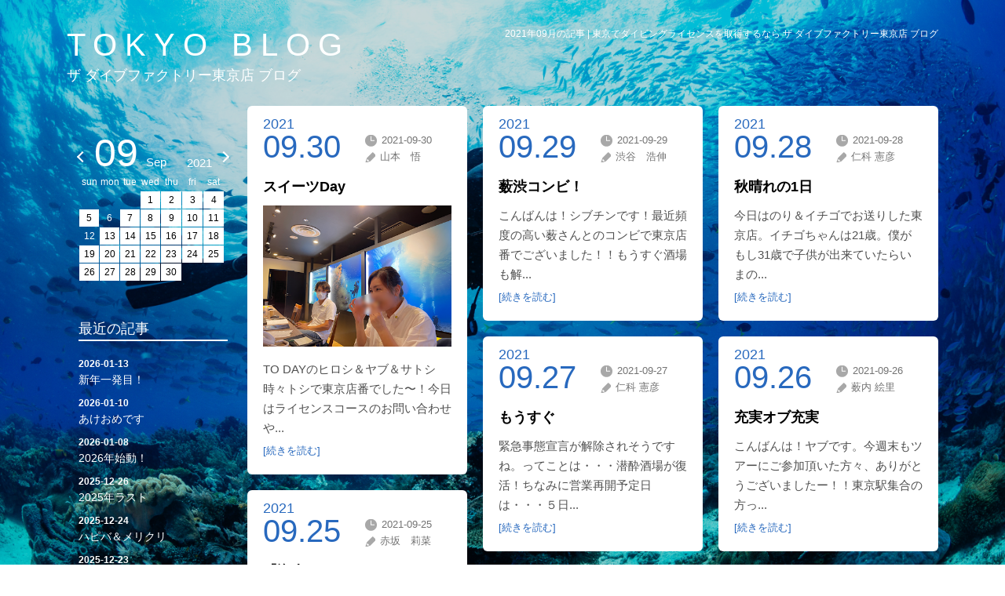

--- FILE ---
content_type: text/html
request_url: https://blog.thedivefactory.jp/2021-09.html
body_size: 36089
content:
<!DOCTYPE html>
<html xmlns="http://www.w3.org/1999/xhtml" lang="ja" xml:lang="ja">
<head>
<meta http-equiv="Content-Type" content="text/html; charset=UTF-8">
<meta name="keywords" content="2021年09月の記事,スクーバダイビング,ダイビング,ダイビングショップ,ダイビングライセンス">
<meta name="description" content="2021年09月の記事。東京でダイビングライセンス取得するなら、ザ ダイブファクトリー 東京店にお任せください。ザ ダイブファクトリー東京店は、カフェバーも併設した新しいスタイルのダイビングショップです。">
<title>2021年09月の記事 | 東京でダイビングライセンスを取得するなら ザ ダイブファクトリー東京店 ブログ</title>

<meta http-equiv="Pragma" content="no-cache" />
<link rel="shortcut icon" href="https://www.tdivefct.co.jp/img/favicon.ico" type="image/vnd.microsoft.icon">
<meta http-equiv="Cache-Control" content="no-cache" />
<meta http-equiv="Expires" content="0" />
<meta name="viewport" content="width=device-width, initial-scale=1" />
<link href="/css/common.css" rel="stylesheet" type="text/css">
<link href="/css/style_blog.css?date=20210319" rel="stylesheet" type="text/css" />
<link href="/css/sp_blog.css" rel="stylesheet" type="text/css" />
<script type="text/javascript" src="//ajax.googleapis.com/ajax/libs/jquery/1.7.1/jquery.min.js"></script>
<script type="text/javascript" src="/js/jquery.matchHeight-min.js"></script>
<script type="text/javascript" src="/js/script.js"></script>
<meta property="og:image" content="https://www.tdivefct.co.jp/img/f_logo.png" />
<meta property="og:type" content="website" />
<meta property="og:site_name" content="ザ ダイブファクトリー東京店" />

<script type="text/javascript" src="/js/blog.js?date=0603"></script>
</head>
<body id="blog_index_page">
<header>
<div class="header_inner_block clearfix">
<div class="title">
<div class="top"><a href="/">TOKYO BLOG</a></div>
<div class="bottom"><h2><a href="/">ザ ダイブファクトリー東京店 ブログ</a></h2></div>
</div>
<div class="right">
<div class="h1"><h1>2021年09月の記事 | 東京でダイビングライセンスを取得するなら ザ ダイブファクトリー東京店 ブログ</h1></div>
<div class="logo"><a href="/"><img src="/img/blog_log.svg" alt="2021年09月の記事 | 東京でダイビングライセンスを取得するなら ザ ダイブファクトリー東京店 ブログ"></a></div>
</div>
</div>
</header>

<div id="body">
  <div id="body_inner" class="clearfix">
    
    <div class="main_box">
      
      <div class="blog_main_list">
      <ul class="clearfix">
                                                                                                                                                                                                                                                                                                                
                        
        <li>
          <div class="top_area clearfix">
              <div class="date">
                  <span class="year">2021</span>
                  <span class="day">09.30</span>
              </div>
              <div class="right">
                  <dl>
                      <dt></dt>
                      <dd><span><img src="/img/blog_icon.gif" alt="">2021-09-30</span></dd>
                      <dd style="display:block"><span><img src="/img/blog_icon2.gif" alt="">山本　悟</span></dd>
                  </dl>
              </div>
          </div>
                    <div class="content">
              <div class="title"><h3><a href="/2021-09-30.html">スイーツDay</a></h3></div>
                            <div class="img"><a href="/2021-09-30.html"><img src="/img/infomation/c29c47d07e8a8a-86f03eb1fde686221-2633002067-b1fde686221.png" alt="スイーツDay" /></a></div>
                            <div class="txt"><p>TO DAYのヒロシ＆ヤブ＆サトシ時々トシで東京店番でした〜！今日はライセンスコースのお問い合わせや...</p></div>
              <div class="btn"><a href="/2021-09-30.html">[続きを読む]</a></div>
          </div>
                </li>
                                                                                                                                                                                                                                                                                                              
                        
        <li>
          <div class="top_area clearfix">
              <div class="date">
                  <span class="year">2021</span>
                  <span class="day">09.29</span>
              </div>
              <div class="right">
                  <dl>
                      <dt></dt>
                      <dd><span><img src="/img/blog_icon.gif" alt="">2021-09-29</span></dd>
                      <dd style="display:block"><span><img src="/img/blog_icon2.gif" alt="">渋谷　浩伸</span></dd>
                  </dl>
              </div>
          </div>
                    <div class="content">
              <div class="title"><h3><a href="/2021-09-29.html">薮渋コンビ！</a></h3></div>
                            <div class="txt"><p>こんばんは！シブチンです！最近頻度の高い薮さんとのコンビで東京店番でございました！！もうすぐ酒場も解...</p></div>
              <div class="btn"><a href="/2021-09-29.html">[続きを読む]</a></div>
          </div>
                </li>
                                                                                                                                                                                                                                                                                                              
                        
        <li>
          <div class="top_area clearfix">
              <div class="date">
                  <span class="year">2021</span>
                  <span class="day">09.28</span>
              </div>
              <div class="right">
                  <dl>
                      <dt></dt>
                      <dd><span><img src="/img/blog_icon.gif" alt="">2021-09-28</span></dd>
                      <dd style="display:block"><span><img src="/img/blog_icon2.gif" alt="">仁科 憲彦</span></dd>
                  </dl>
              </div>
          </div>
                    <div class="content">
              <div class="title"><h3><a href="/2021-09-28.html">秋晴れの1日</a></h3></div>
                            <div class="txt"><p>今日はのり＆イチゴでお送りした東京店。イチゴちゃんは21歳。僕がもし31歳で子供が出来ていたらいまの...</p></div>
              <div class="btn"><a href="/2021-09-28.html">[続きを読む]</a></div>
          </div>
                </li>
                                                                                                                                                                                                                                                                                                              
                        
        <li>
          <div class="top_area clearfix">
              <div class="date">
                  <span class="year">2021</span>
                  <span class="day">09.27</span>
              </div>
              <div class="right">
                  <dl>
                      <dt></dt>
                      <dd><span><img src="/img/blog_icon.gif" alt="">2021-09-27</span></dd>
                      <dd style="display:block"><span><img src="/img/blog_icon2.gif" alt="">仁科 憲彦</span></dd>
                  </dl>
              </div>
          </div>
                    <div class="content">
              <div class="title"><h3><a href="/2021-09-27.html">もうすぐ</a></h3></div>
                            <div class="txt"><p>緊急事態宣言が解除されそうですね。ってことは・・・潜酔酒場が復活！ちなみに営業再開予定日は・・・５日...</p></div>
              <div class="btn"><a href="/2021-09-27.html">[続きを読む]</a></div>
          </div>
                </li>
                                                                                                                                                                                                                                                                                                              
                        
        <li>
          <div class="top_area clearfix">
              <div class="date">
                  <span class="year">2021</span>
                  <span class="day">09.26</span>
              </div>
              <div class="right">
                  <dl>
                      <dt></dt>
                      <dd><span><img src="/img/blog_icon.gif" alt="">2021-09-26</span></dd>
                      <dd style="display:block"><span><img src="/img/blog_icon2.gif" alt="">薮内 絵里</span></dd>
                  </dl>
              </div>
          </div>
                    <div class="content">
              <div class="title"><h3><a href="/2021-09-26.html">充実オブ充実</a></h3></div>
                            <div class="txt"><p>こんばんは！ヤブです。今週末もツアーにご参加頂いた方々、ありがとうございましたー！！東京駅集合の方っ...</p></div>
              <div class="btn"><a href="/2021-09-26.html">[続きを読む]</a></div>
          </div>
                </li>
                                                                                                                                                                                                                                                                                                              
                        
        <li>
          <div class="top_area clearfix">
              <div class="date">
                  <span class="year">2021</span>
                  <span class="day">09.25</span>
              </div>
              <div class="right">
                  <dl>
                      <dt></dt>
                      <dd><span><img src="/img/blog_icon.gif" alt="">2021-09-25</span></dd>
                      <dd style="display:block"><span><img src="/img/blog_icon2.gif" alt="">赤坂　莉菜</span></dd>
                  </dl>
              </div>
          </div>
                    <div class="content">
              <div class="title"><h3><a href="/2021-09-25.html">『海人』</a></h3></div>
                            <div class="img"><a href="/2021-09-25.html"><img src="/img/infomation/5de70a6f1dabaf-32d1a73f0e4b07acf-2632567286-3f0e4b07acf.jpg" alt="『海人』" /></a></div>
                            <div class="txt"><p>皆様お晩です！！　今日のブログはリナが担当です！☆早速今日の東京店はと言いますと、、！ステップアップ...</p></div>
              <div class="btn"><a href="/2021-09-25.html">[続きを読む]</a></div>
          </div>
                </li>
                                                                                                                                                                                                                                                                                                              
                        
        <li>
          <div class="top_area clearfix">
              <div class="date">
                  <span class="year">2021</span>
                  <span class="day">09.24</span>
              </div>
              <div class="right">
                  <dl>
                      <dt></dt>
                      <dd><span><img src="/img/blog_icon.gif" alt="">2021-09-24</span></dd>
                      <dd style="display:block"><span><img src="/img/blog_icon2.gif" alt="">立木　勇翔</span></dd>
                  </dl>
              </div>
          </div>
                    <div class="content">
              <div class="title"><h3><a href="/2021-09-24.html">お久しぶりの東京店番</a></h3></div>
                            <div class="img"><a href="/2021-09-24.html"><img src="/img/infomation/50e4d26c7e10e2-f95c200c92cefd83d-2632487059-0c92cefd83d.jpeg" alt="お久しぶりの東京店番" /></a></div>
                            <div class="txt"><p>こんばんは！ユウトです！本日の東京店番はヤブさんと僕がお店番をしていました！久しぶりの東京店への出勤...</p></div>
              <div class="btn"><a href="/2021-09-24.html">[続きを読む]</a></div>
          </div>
                </li>
                                                                                                                                                                                                                                                                                                              
                        
        <li>
          <div class="top_area clearfix">
              <div class="date">
                  <span class="year">2021</span>
                  <span class="day">09.23</span>
              </div>
              <div class="right">
                  <dl>
                      <dt></dt>
                      <dd><span><img src="/img/blog_icon.gif" alt="">2021-09-23</span></dd>
                      <dd style="display:block"><span><img src="/img/blog_icon2.gif" alt="">薮内 絵里</span></dd>
                  </dl>
              </div>
          </div>
                    <div class="content">
              <div class="title"><h3><a href="/2021-09-23.html">月を見る会</a></h3></div>
                            <div class="txt"><p>こんばんは！ヤブです。先日の中秋の名月の満月を見ましたか？！めちゃくちゃキレイー♪明るいー♪♪でした...</p></div>
              <div class="btn"><a href="/2021-09-23.html">[続きを読む]</a></div>
          </div>
                </li>
                                                                                                                                                                                                                                                                                                              
                        
        <li>
          <div class="top_area clearfix">
              <div class="date">
                  <span class="year">2021</span>
                  <span class="day">09.22</span>
              </div>
              <div class="right">
                  <dl>
                      <dt></dt>
                      <dd><span><img src="/img/blog_icon.gif" alt="">2021-09-22</span></dd>
                      <dd style="display:block"><span><img src="/img/blog_icon2.gif" alt="">林　ふみ</span></dd>
                  </dl>
              </div>
          </div>
                    <div class="content">
              <div class="title"><h3><a href="/2021-09-22.html">ご縁に感謝♪</a></h3></div>
                            <div class="txt"><p>みなさま、こんばんは！インストラクターのフミです(*'▽')最近急に秋らしくなって、いつの間にか、キ...</p></div>
              <div class="btn"><a href="/2021-09-22.html">[続きを読む]</a></div>
          </div>
                </li>
                    </ul>
      </div>
      <div class='section'>
	    <div class="pager">
        <ul class="clearfix">
            
                                                    
                                                    
                                                            <li class="on"><a href="/2021-09.html">1</a></li>
                                                                            
                                                    
                                                            <li><a href="/2021-09_2.html">2</a></li>
                                                                            
                                                    
                                                            <li><a href="/2021-09_3.html">3</a></li>
                                                                            
                                                    
                                                            <li><a href="/2021-09_4.html">4</a></li>
                                                                                                        <li class="arrow next"><a href="/2021-09_2.html">次へ</a></li>
                    </ul>
    </div>
    </div>

    </div>
    


<div id="blog_side">
  
  <div class="blog_side_box blog_cal">
  	    <div class="cal_area clearfix">
      <div class="calendarWrap"><div class="top"><div class="ym"><div class="day">09</div><div class="month">Sep</div><div class="year">2021</div></div><div class="arrow"><div class="prev"><a href="2021-08.html"></a></div><div class="next"><a href="2021-10.html"></a></div></div></div><div class="calendar"><table>

        <thead>
            <tr class="en">
                <th class="sun">sun</th>
                <th>mon</th>
                <th>tue</th>
                <th>wed</th>
                <th>thu</th>
                <th>fri</th>
                <th class="sat">sat</th>
            </tr>
            <tr class="jp">
                <th class="sun">日</th>
                <th>月</th>
                <th>火</th>
                <th>水</th>
                <th>木</th>
                <th>金</th>
                <th class="sat">土</th>
            </tr>
        </thead>
        
<tbody>
     <tr>
     <td class="sun " data-date="none"></td>
     <td  data-date="none"></td>
     <td  data-date="none"></td>
     <td  data-date="2021-09-01"><a href="/2021-09-01.html"><span class="day">1</span></a></td>
     <td  data-date="2021-09-02"><a href="/2021-09-02.html"><span class="day">2</span></a></td>
     <td  data-date="2021-09-03"><a href="/2021-09-03.html"><span class="day">3</span></a></td>
     <td class="sat " data-date="2021-09-04"><a href="/2021-09-04.html"><span class="day">4</span></a></td>
 </tr>
 <tr>
     <td class="sun " data-date="2021-09-05"><a href="/2021-09-05.html"><span class="day">5</span></a></td>
     <td  data-date="2021-09-06"><span class="day">6</span></td>
     <td  data-date="2021-09-07"><a href="/2021-09-07.html"><span class="day">7</span></a></td>
     <td  data-date="2021-09-08"><a href="/2021-09-08.html"><span class="day">8</span></a></td>
     <td  data-date="2021-09-09"><a href="/2021-09-09.html"><span class="day">9</span></a></td>
     <td  data-date="2021-09-10"><a href="/2021-09-10.html"><span class="day">10</span></a></td>
     <td class="sat " data-date="2021-09-11"><a href="/2021-09-11.html"><span class="day">11</span></a></td>
 </tr>
 <tr>
     <td class="sun " data-date="2021-09-12"><span class="day">12</span></td>
     <td  data-date="2021-09-13"><a href="/2021-09-13.html"><span class="day">13</span></a></td>
     <td  data-date="2021-09-14"><a href="/2021-09-14.html"><span class="day">14</span></a></td>
     <td  data-date="2021-09-15"><a href="/2021-09-15.html"><span class="day">15</span></a></td>
     <td  data-date="2021-09-16"><a href="/2021-09-16.html"><span class="day">16</span></a></td>
     <td  data-date="2021-09-17"><a href="/2021-09-17.html"><span class="day">17</span></a></td>
     <td class="sat " data-date="2021-09-18"><a href="/2021-09-18.html"><span class="day">18</span></a></td>
 </tr>
 <tr>
     <td class="sun " data-date="2021-09-19"><a href="/2021-09-19.html"><span class="day">19</span></a></td>
     <td  data-date="2021-09-20"><a href="/2021-09-20.html"><span class="day">20</span></a></td>
     <td  data-date="2021-09-21"><a href="/2021-09-21.html"><span class="day">21</span></a></td>
     <td  data-date="2021-09-22"><a href="/2021-09-22.html"><span class="day">22</span></a></td>
     <td  data-date="2021-09-23"><a href="/2021-09-23.html"><span class="day">23</span></a></td>
     <td  data-date="2021-09-24"><a href="/2021-09-24.html"><span class="day">24</span></a></td>
     <td class="sat " data-date="2021-09-25"><a href="/2021-09-25.html"><span class="day">25</span></a></td>
 </tr>
 <tr>
     <td class="sun " data-date="2021-09-26"><a href="/2021-09-26.html"><span class="day">26</span></a></td>
     <td  data-date="2021-09-27"><a href="/2021-09-27.html"><span class="day">27</span></a></td>
     <td  data-date="2021-09-28"><a href="/2021-09-28.html"><span class="day">28</span></a></td>
     <td  data-date="2021-09-29"><a href="/2021-09-29.html"><span class="day">29</span></a></td>
     <td  data-date="2021-09-30"><a href="/2021-09-30.html"><span class="day">30</span></a></td>
     <td  data-date="none"></td>
     <td  data-date="none"></td>
     <td  data-date="none"></td>
     <td  data-date="none"></td>
     <td  data-date="none"></td>
     <td class="sat " data-date="none"></td>
 </tr>
</tbody>
</table>
</div></div> 
</div>

  </div>
  
  
  <div class="blog_side_box blog_nav_latest">
    <div class="blog_side_box_ttl">最近の記事</div>
<ul class="list clearfix">
                                                                                                                        
                <li><a href="/2026-01-13.html"><span class="date">2026-01-13</span>新年一発目！</a></li>
                
        
                                                                                                                        
                <li><a href="/2026-01-10.html"><span class="date">2026-01-10</span>あけおめです</a></li>
                
        
                                                                                                                        
                <li><a href="/2026-01-08.html"><span class="date">2026-01-08</span>2026年始動！</a></li>
                
        
                                                                                                                        
                <li><a href="/2025-12-26.html"><span class="date">2025-12-26</span>2025年ラスト</a></li>
                
        
                                                                                                                        
                <li><a href="/2025-12-24.html"><span class="date">2025-12-24</span>ハピバ＆メリクリ</a></li>
                
        
                                                                                                                        
                <li><a href="/2025-12-23.html"><span class="date">2025-12-23</span>全部まとめて</a></li>
                
        
                                                                                                                        
                <li><a href="/2025-12-20.html"><span class="date">2025-12-20</span>ラスト当番！ではないけど</a></li>
                
        
                                                                                                                        
                <li><a href="/2025-12-19.html"><span class="date">2025-12-19</span>2025年もあっという間に</a></li>
                
        
                                                                                                                        
                <li><a href="/2025-12-18.html"><span class="date">2025-12-18</span>今年ラストの東京店番</a></li>
                
        
        </ul> 
  </div>
  <div class="blog_side_box blog_nav_latest">
    <div class="blog_side_box_ttl">カテゴリー</div>
<ul class="list clearfix">
                    <li><a href="/sakaba.html">潜酔酒場からのお知らせ</a></li>
                                                <li><a href="/news.html">最新情報</a></li>
                                <li><a href="/tdf.html">TDFからのお知らせ</a></li>
                                <li><a href="/tokyo.html">東京お店番日記</a></li>
                </ul> 
  </div>
  
  
  <div class="blog_side_box blog_nav_archive">
    <div class="blog_side_box_ttl">過去アーカイブ</div>
<ul class="list clearfix">
            <li class="" data-dom="side_click">
            <span class="year">2026年<span class="btn"></span></span>
            <ul data-dom="side_open">
                                                        <li><a href="/2026-01.html">1月(3)</a></li>
                            </ul>
        </li>
            <li class="" data-dom="side_click">
            <span class="year">2025年<span class="btn"></span></span>
            <ul data-dom="side_open">
                                                        <li><a href="/2025-12.html">12月(15)</a></li>
                                                        <li><a href="/2025-11.html">11月(11)</a></li>
                                                        <li><a href="/2025-10.html">10月(14)</a></li>
                                                        <li><a href="/2025-09.html">9月(10)</a></li>
                                                        <li><a href="/2025-08.html">8月(11)</a></li>
                                                        <li><a href="/2025-07.html">7月(14)</a></li>
                                                        <li><a href="/2025-06.html">6月(11)</a></li>
                                                        <li><a href="/2025-05.html">5月(15)</a></li>
                                                        <li><a href="/2025-04.html">4月(17)</a></li>
                                                        <li><a href="/2025-03.html">3月(18)</a></li>
                                                        <li><a href="/2025-02.html">2月(22)</a></li>
                                                        <li><a href="/2025-01.html">1月(8)</a></li>
                            </ul>
        </li>
            <li class="" data-dom="side_click">
            <span class="year">2024年<span class="btn"></span></span>
            <ul data-dom="side_open">
                                                        <li><a href="/2024-12.html">12月(14)</a></li>
                                                        <li><a href="/2024-11.html">11月(9)</a></li>
                                                        <li><a href="/2024-10.html">10月(12)</a></li>
                                                        <li><a href="/2024-09.html">9月(14)</a></li>
                                                        <li><a href="/2024-08.html">8月(20)</a></li>
                                                        <li><a href="/2024-07.html">7月(22)</a></li>
                                                        <li><a href="/2024-06.html">6月(18)</a></li>
                                                        <li><a href="/2024-05.html">5月(18)</a></li>
                                                        <li><a href="/2024-04.html">4月(23)</a></li>
                                                        <li><a href="/2024-03.html">3月(20)</a></li>
                                                        <li><a href="/2024-02.html">2月(22)</a></li>
                                                        <li><a href="/2024-01.html">1月(15)</a></li>
                            </ul>
        </li>
            <li class="" data-dom="side_click">
            <span class="year">2023年<span class="btn"></span></span>
            <ul data-dom="side_open">
                                                        <li><a href="/2023-12.html">12月(20)</a></li>
                                                        <li><a href="/2023-11.html">11月(24)</a></li>
                                                        <li><a href="/2023-10.html">10月(27)</a></li>
                                                        <li><a href="/2023-09.html">9月(27)</a></li>
                                                        <li><a href="/2023-08.html">8月(28)</a></li>
                                                        <li><a href="/2023-07.html">7月(27)</a></li>
                                                        <li><a href="/2023-06.html">6月(29)</a></li>
                                                        <li><a href="/2023-05.html">5月(29)</a></li>
                                                        <li><a href="/2023-04.html">4月(29)</a></li>
                                                        <li><a href="/2023-03.html">3月(29)</a></li>
                                                        <li><a href="/2023-02.html">2月(27)</a></li>
                                                        <li><a href="/2023-01.html">1月(21)</a></li>
                            </ul>
        </li>
            <li class="" data-dom="side_click">
            <span class="year">2022年<span class="btn"></span></span>
            <ul data-dom="side_open">
                                                        <li><a href="/2022-12.html">12月(23)</a></li>
                                                        <li><a href="/2022-11.html">11月(25)</a></li>
                                                        <li><a href="/2022-10.html">10月(30)</a></li>
                                                        <li><a href="/2022-09.html">9月(26)</a></li>
                                                        <li><a href="/2022-08.html">8月(26)</a></li>
                                                        <li><a href="/2022-07.html">7月(25)</a></li>
                                                        <li><a href="/2022-06.html">6月(29)</a></li>
                                                        <li><a href="/2022-05.html">5月(30)</a></li>
                                                        <li><a href="/2022-04.html">4月(25)</a></li>
                                                        <li><a href="/2022-03.html">3月(23)</a></li>
                                                        <li><a href="/2022-02.html">2月(2)</a></li>
                                                        <li><a href="/2022-01.html">1月(19)</a></li>
                            </ul>
        </li>
            <li class="" data-dom="side_click">
            <span class="year">2021年<span class="btn"></span></span>
            <ul data-dom="side_open">
                                                        <li><a href="/2021-12.html">12月(23)</a></li>
                                                        <li><a href="/2021-11.html">11月(27)</a></li>
                                                        <li><a href="/2021-10.html">10月(30)</a></li>
                                                        <li><a href="/2021-09.html">9月(28)</a></li>
                                                        <li><a href="/2021-08.html">8月(30)</a></li>
                                                        <li><a href="/2021-07.html">7月(29)</a></li>
                                                        <li><a href="/2021-06.html">6月(28)</a></li>
                                                        <li><a href="/2021-05.html">5月(29)</a></li>
                                                        <li><a href="/2021-04.html">4月(29)</a></li>
                                                        <li><a href="/2021-03.html">3月(29)</a></li>
                                                        <li><a href="/2021-02.html">2月(13)</a></li>
                            </ul>
        </li>
    </ul> 
  </div>
	<div class="blog_side_box blonk_link">
    <div class="list">
<div class="title"><a href="https://www.tdivefct.co.jp" target="_blank">THE DIVE FACTORY</a></div>
    <ul class="clearfix">
        <li>
            <a href="https://www.tdivefct.co.jp/let_card.html" target="_blank">
                <div class="img"><img src="https://www.tdivefct.co.jp/img/card_bnr.jpg" alt="ダイビングライセンス 東京都内で取得！"></div>
                <div class="txt">ダイビングライセンス<br>東京都内で取得！</div>
            </a>
        </li>
        <li>
            <a href="https://www.tdivefct.co.jp/" target="_blank">
                <div class="img"><img src="https://www.tdivefct.co.jp/img/dive_bnr.jpg" alt="ダイビングスクール 東京都内で体験！ "></div>
                <div class="txt">ダイビングスクール<br>東京都内で体験！ </div>
            </a>
        </li>
        <li>
            <a href="https://recruit.tdivefct.co.jp/" target="_blank">
                <div class="img"><img src="https://www.tdivefct.co.jp/img/recruit_linkkit_bnr.jpg" alt="東京 ダイビングスクール 採用サイト"></div>
                <div class="txt">東京 ダイビングスクール 採用サイト</div>
            </a>
        </li>
        <li>
        <a href="https://www.thedivefactory.jp/" target="_blank">
            <div class="img"><img src="https://www.tdivefct.co.jp/img/tokyo_kit.jpg" alt="ダイビングスクール 東京店"></div>
            <div class="txt">ダイビングスクール 東京店</div>
        </a>
    </li>
    </ul>
</div>
<div class="list">
    <div class="title"><a href="https://www.superfishdiving.com" target="_blank">SUPER FISH DIVING</a></div>
        <ul class="clearfix">
            <li>
                <a href="https://www.superfishdiving.com/okinawa/" target="_blank">
                    <div class="img"><img src="https://www.tdivefct.co.jp/img/sfd_okinawa.jpg" alt="沖縄のダイビングショップ SFD 沖縄"></div>
                    <div class="txt">沖縄のダイビングショップ<br>SFD 沖縄</div>
                </a>
            </li>
            <!--
            <li>
                <a href="https://www.superfishdiving.com/saipan/" target="_blank">
                    <div class="img"><img src="https://www.tdivefct.co.jp/img/sfd_saipan.jpg" alt="サイパンのダイビングショップ SFD サイパン"></div>
                    <div class="txt">サイパンのダイビングショップ<br>SFD サイパン</div>
                </a>
            </li>
            -->
        </ul>
</div> 
  </div>
</div>
	  

  </div>
</div>

<!--
    <div class="switch">
        <script type="text/javascript" src="/js/cookie.js"></script>
        <script type="text/javascript" src="/js/switch_dummy.js"></script>
    </div>
-->

<!--blog_footer-->
<div id="blog_footer">
  <div class="blog_footer_inner clearfix">
    <p>Copyright (c) MOMA INTERNATIONAL All Rights Reserved.</p>
  </div>
</div>
<!--blog_footer-->

<!-- Global site tag (gtag.js) - Google Analytics -->
<script async src="https://www.googletagmanager.com/gtag/js?id=G-P842CEY1JH"></script>
<script>
  window.dataLayer = window.dataLayer || [];
  function gtag(){dataLayer.push(arguments);}
  gtag('js', new Date());

  gtag('config', 'G-P842CEY1JH');
</script>

<!-- Global site tag (gtag.js) - Google Analytics -->
<script async src="https://www.googletagmanager.com/gtag/js?id=UA-33768522-70"></script>
<script>
  window.dataLayer = window.dataLayer || [];
  function gtag(){dataLayer.push(arguments);}
  gtag('js', new Date());

  gtag('config', 'UA-33768522-70');
</script>
<!-- Google tag (gtag.js) -->
<script async src="https://www.googletagmanager.com/gtag/js?id=G-D9HNY9V0G1"></script>
<script>
  window.dataLayer = window.dataLayer || [];
  function gtag(){dataLayer.push(arguments);}
  gtag('js', new Date());

  gtag('config', 'G-D9HNY9V0G1');
</script>
<script src="/js/masonry.pkgd.min.js" defer></script> 
</body>
</html>

--- FILE ---
content_type: text/css
request_url: https://blog.thedivefactory.jp/css/style_blog.css?date=20210319
body_size: 40801
content:
@charset "UTF-8";
header{}
header > .header_inner_block{width: 1110px;margin: 0 auto;padding: 37px 0;margin-bottom: 13px;}
header > .header_inner_block > .title{float: left;}
header > .header_inner_block > .title > .top{font-size: 40px;letter-spacing: 10px;color: #fff;margin-bottom: 10px;}
header > .header_inner_block > .title > .top a{color:#fff;text-decoration:none;}
header > .header_inner_block > .title > .bottom{}
header > .header_inner_block > .title > .bottom a{color:#fff;text-decoration:none;}
header > .header_inner_block > .title > .bottom > h2{font-size: 18px;color: #fff;font-weight: normal;}
header > .header_inner_block > .right{float: right;}
header > .header_inner_block > .right > .h1{margin-bottom: 17px;}
header > .header_inner_block > .right > .h1 > h1{font-size: 12px;font-weight: normal;color: #fff;}
header > .header_inner_block > .right > .logo{text-align: right;display: none;}
header > .header_inner_block > .right > .logo > img{}
.img{display:inline-block}
.img > img{
    max-width: 100%;
    height: auto;
}
figure{margin:0;}

/*お役立ち情報*/
.infomationWrap{
    display: flex;
}
.infomationWrap > .contents{
    width: 100%;
    margin-right: 0;
}
.infomationWrap > .contents > ul{}
.infomationWrap > .contents > ul > li{}
.infomationWrap > .contents > ul > li > .top_area{}
.infomationWrap > .contents > ul > li > .top_area > .date{}
.infomationWrap > .contents > ul > li > .top_area > .date > span.year{}
.infomationWrap > .contents > ul > li > .top_area > .date > span.day{}
.infomationWrap > .contents > ul > li > .top_area > .right{}
.infomationWrap > .contents > ul > li > .top_area > .right > dl{}
.infomationWrap > .contents > ul > li > .top_area > .right > dl > dd{}
.infomationWrap > .contents > ul > li > .top_area > .right > dl > dd > span{}
.infomationWrap > .contents > ul > li > .top_area > .right > dl > dd > span > img{}
.infomationWrap > .contents > ul > li > .content{}
.infomationWrap > .contents > ul > li > .content > .title{}
.infomationWrap > .contents > ul > li > .content > .title > h3{}
.infomationWrap > .contents > ul > li > .content > .title > h3 > a{}
.infomationWrap > .contents > ul > li > .content > .img{}
.infomationWrap > .contents > ul > li > .content > .img > a{}
.infomationWrap > .contents > ul > li > .content > .img > a > img{}
.infomationWrap > .contents > ul > li > .content > .txt{}
.infomationWrap > .contents > ul > li > .content > .txt > p{}
.infomationWrap > .contents > ul > li > .content > .btn{}
.infomationWrap > .contents > ul > li > .content > .btn > a{}
.infomationWrap > .side{
    width: 20%;
}
.infomationWrap > .side > .block{}
.infomationWrap > .side > .block:not(:last-child){
    margin-bottom: 30px;
}
.infomationWrap > .side > .block > .calendarWrap{}
.infomationWrap > .side > .block > .calendarWrap > .top{
    position: relative;
}
.infomationWrap > .side > .block > .calendarWrap > .top > .ym{
    font-size: 15px;
    display: flex;
    align-items: baseline;
    position: relative;
}
.infomationWrap > .side > .block > .calendarWrap > .top > .ym > .day{
    font-size: 50px;
    font-weight: normal;
    position: relative;
    top: 5px;
    left: 20px;
}
.infomationWrap > .side > .block > .calendarWrap > .top > .ym > .month{margin-left: 30px;}
.infomationWrap > .side > .block > .calendarWrap > .top > .ym > .year{
    margin-top: 34px;
    position: absolute;
    right: 20px;
    bottom: 13px;
}
.infomationWrap > .side > .block > .calendarWrap > .top > .arrow{
    position: absolute;
    position: absolute;
    top: 50%;
    width: 100%;
    box-sizing: border-box;
}
.infomationWrap > .side > .block > .calendarWrap > .top > .arrow .prev{}
.infomationWrap > .side > .block > .calendarWrap > .top > .arrow .next{}
.infomationWrap > .side > .block > .calendarWrap > .top > .arrow .prev a{
    width: 8px;
    height: 8px;
    border-top: 2px solid #000;
    border-right: 2px solid #000;
    position: absolute;
    top: 0;
    left: 0;
    transform: rotate(-135deg);
    -webkit-transform: rotate(-135deg);
    -ms-transform: rotate(-135deg);
    }
.infomationWrap > .side > .block > .calendarWrap > .top > .arrow .next a{
    width: 8px;
    height: 8px;
    border-top: 2px solid #000;
    border-right: 2px solid #000;
    position: absolute;
    top: 0;
    right: 0;
    transform: rotate(45deg);
    -webkit-transform: rotate(45deg);
    -ms-transform: rotate(45deg);
    }
.infomationWrap > .side > .block > .calendarWrap > .calendar{}
.infomationWrap > .side > .block > .calendarWrap > .calendar > table{
    width: 100%;
    border-collapse: inherit;
    border-spacing: 1px;
}
.infomationWrap > .side > .block > .calendarWrap > .calendar > table > thead{}
.infomationWrap > .side > .block > .calendarWrap > .calendar > table > thead > tr.en{}
.infomationWrap > .side > .block > .calendarWrap > .calendar > table > thead > tr.en > th.sun{}
.infomationWrap > .side > .block > .calendarWrap > .calendar > table > thead > tr.en > th{
    font-weight: normal;
}
.infomationWrap > .side > .block > .calendarWrap > .calendar > table > thead > tr.en > th.sat{}
.infomationWrap > .side > .block > .calendarWrap > .calendar > table > thead > tr.jp{
    display: none;
}
.infomationWrap > .side > .block > .calendarWrap > .calendar > table > thead > tr.jp > th.sun{}
.infomationWrap > .side > .block > .calendarWrap > .calendar > table > thead > tr.jp > th{}
.infomationWrap > .side > .block > .calendarWrap > .calendar > table > thead > tr.jp > th.sat{}
.infomationWrap > .side > .block > .calendarWrap > .calendar > table > tbody{}
.infomationWrap > .side > .block > .calendarWrap > .calendar > table > tbody > tr{}
.infomationWrap > .side > .block > .calendarWrap > .calendar > table > tbody > tr > td.sun{}
.infomationWrap > .side > .block > .calendarWrap > .calendar > table > tbody > tr > td{
    text-align: center;
}
.infomationWrap > .side > .block > .calendarWrap > .calendar > table > tbody > tr > td span.day{
    display: block;
    padding: 5px;
}
.infomationWrap > .side > .block > .calendarWrap > .calendar > table > tbody > tr > td a{
    display: block;
    background: #2869BE;
    color: #fff;
}
.infomationWrap > .side > .block > .calendarWrap > .calendar > table > tbody > tr > td.sat{}
.infomationWrap > .side > .block > .calendarWrap > .calendar > table > tbody > tr > td.sat .day{}
.infomationWrap > .side > .block > .calendarWrap > .calendar > table > tbody > tr > td.sun .day{}
.infomationWrap > .side > .block > .calendarWrap > .calendar > table > tbody > tr > td.sun a{
}
.infomationWrap > .side > .block > .calendarWrap > .calendar > table > tbody > tr > td.sun a .day{}
.infomationWrap > .side > .block > .title{
    font-size: 18px;
    color: #000;
    margin-bottom: 19px;
    border-bottom: 2px solid #000;
    padding-bottom: 5px;
}
.infomationWrap > .side > .block > .list{}
.infomationWrap > .side > .block > .list > li{
    position: relative;
    font-size: 14px;
}
.infomationWrap > .side > .block > .list > li:not(:last-child){
    margin-bottom: 8px;
}
.infomationWrap > .side > .block > .list > li > a{
    color: #505050;
    position: relative;
    padding-left: 13px;
    display: block;
}
.infomationWrap > .side > .block > .list > li > a:before{content:"";background: #2869BE;width: 7px;height: 7px;position: absolute;left: 0;top: 6px;border-radius: 15px;-webkit-border-radius: 15px;-ms-border-radius: 15px;}
.infomationWrap > .side > .block > .list > li > .year{
    display: block;
    position: relative;
}
.infomationWrap > .side > .block > .list > li > .year > .btn{
    position: absolute;
    width: 14px;
    height: 14px;
    right: 0;
    top: 0;
}
.infomationWrap > .side > .block > .list > li > .year > .btn:before,
.infomationWrap > .side > .block > .list > li > .year > .btn:after{content:"";position: absolute;content: "";width: 100%;height: 1px;background: #000;top: 0;}
.infomationWrap > .side > .block > .list > li > .year > .btn:before{transform: rotate(90deg);-ms-transform: rotate(90deg);-webkit-transform: rotate(90deg);transition: all 0.3s;-webkit-transition: all 0.3s;-ms-transition: all 0.3s;top: 6px;}
.infomationWrap > .side > .block > .list > li.on > .year > .btn:before{transform: rotate(0);
    -ms-transform: rotate(0);
    -webkit-transform: rotate(0);}
.infomationWrap > .side > .block > .list > li > .year > .btn:after{
    top: 50%;
    margin-top: -1px;
}
.infomationWrap > .side > .block > .list > li > ul{
    display: none;
}
.infomationWrap > .side > .block > .list > li > ul > li{
    font-size: 13px;
    color: #000;
}
.infomationWrap > .side > .block > .list > li > ul > li:not(:last-child){
    margin-bottom: 4px;
}
.infomationWrap > .side > .block > .list > li > ul > li > a{
    color: inherit;
    display: block;
    color: #505050;
}
.infomationWrap > .side > .block > .list{}
.infomationWrap > .side > .block > .list:not(:last-child){
    margin-bottom: 15px;
}
.infomationWrap > .side > .block > .list > .title{
    color: #000;
    text-align: center;
    margin-bottom: 5px;
}
.infomationWrap > .side > .block > .list > .title > a{
    color: inherit;
}
.infomationWrap > .side > .block > .list > ul{}
.infomationWrap > .side > .block > .list > ul > li{}
.infomationWrap > .side > .block > .list > ul > li:not(:last-child){
    margin-bottom: 15px;
}
.infomationWrap > .side > .block > .list > ul > li > a{
    display: block;
    text-align: center;
}
.infomationWrap > .side > .block > .list > ul > li > a > .img{
    margin-bottom: 5px;
}
.infomationWrap > .side > .block > .list > ul > li > a > .img > img{
    max-width: 180px;
}
.infomationWrap > .side > .block > .list > ul > li > a > .txt{
    font-size: 11px;
    color: #000;
}
.infomationWrap > .contents{margin-bottom: 29px;padding-top: 20px;}
.infomationWrap > .contents > .pager{
    margin-top: 20px;
}
.infomationWrap > .contents > .top{
    text-align: right;
    margin-bottom: 30px;
    font-size: 14px;
}
.infomationWrap > .contents > .top .date{
    display: inline-block;
    vertical-align: top;
    margin-right: 8px;
    border-right: 1px solid #505050;
    line-height: 1;
    padding-right: 10px;
}
.infomationWrap > .contents > .top .category{
    display: inline-block;
    vertical-align: top;
    margin-right: 8px;
    border-right: 1px solid #505050;
    line-height: 1;
    padding-right: 10px;
    }
.infomationWrap > .contents > .top .staff{
    display: inline-block;
    vertical-align: top;
    line-height: 1;
}
.infomationWrap > .contents > .title{
    font-size: 30px;line-height: 1.5;
    margin-bottom: 25px;
    font-weight: normal;
}
.infomationWrap > .contents > .text01:not(:last-child){
    margin-bottom: 30px;
}
.infomationWrap > .contents > .text01 p:not(:last-child){margin:0 0 1em;}
.infomationWrap > .contents > .text01{
    line-height: 2;
}
.infomationWrap > .contents > ul{font-size: 0;margin-bottom: -20px;}
.infomationWrap > .contents > ul > li{background: #f0f0f0;border-radius: 6px;-webkit-border-radius: 6px;-ms-border-radius: 6px;-moz-border-radius: 6px;display: inline-block;vertical-align: top;margin: 0 20px 20px 0;overflow: hidden; width: calc(100% / 3 - 20px);width: -webkit-calc(100% / 3 - 20px);width: -ms-calc(100% / 3 - 20px);}
.infomationWrap > .contents > ul > li:nth-child(3n){margin-right:0;}
.infomationWrap > .contents > ul > li > .top_area{padding: 14px 20px 0 20px;margin-bottom: 18px;}
.infomationWrap > .contents > ul > li > .top_area > .date{float: left;}
.infomationWrap > .contents > ul > li > .top_area > .date > span.year{color: #2869BE;font-size: 18px;display: block;}
.infomationWrap > .contents > ul > li > .top_area > .date > span.day{color: #2869BE;font-size: 40px;}
.infomationWrap > .contents > ul > li > .top_area > .right{color: #737373;font-size: 13px;float: right;width: 46%;padding: 23px 0 0 0;}
.infomationWrap > .contents > ul > li > .top_area > .right > dl{}
.infomationWrap > .contents > ul > li > .top_area > .right > dl > dd{margin-bottom: 6px;}
.infomationWrap > .contents > ul > li > .top_area > .right > dl > dd:last-child{margin-bottom:0;}
.infomationWrap > .contents > ul > li > .top_area > .right > dl > dd > span{display: block;}
.infomationWrap > .contents > ul > li > .top_area > .right > dl > dd > span > img{vertical-align: middle;margin-right: 6px;}
.infomationWrap > .contents > ul > li > .content{padding: 0 20px 24px 20px;}
.infomationWrap > .contents > ul > li > .content > .title{margin-bottom: 10px;}
.infomationWrap > .contents > ul > li > .content > .title > h3{}
.infomationWrap > .contents > ul > li > .content > .title > h3 > a{text-decoration: none;color: #000;font-size: 18px;line-height: 1.5;}
.infomationWrap > .contents > ul > li > .content > .img{margin-bottom: 16px;}
.infomationWrap > .contents > ul > li > .content > .img > a{}
.infomationWrap > .contents > ul > li > .content > .img > a > img{max-width: 100%;height: auto;}
.infomationWrap > .contents > ul > li > .content > .txt{color: #505050;font-size: 15px;line-height: 25px;}
.infomationWrap > .contents > ul > li > .content > .txt > p{}
.infomationWrap > .contents > ul > li > .content > .btn{margin-top: 10px;}
.infomationWrap > .contents > ul > li > .content > .btn > a{text-decoration: none;color: #2869BE;font-size: 13px;}
.infomationWrap > .contents > ul > li > .comment{background: #E6E6EB;font-size: 12px;padding: 13px 20px;}
.infomationWrap > .contents > ul > li > .comment > a{text-decoration: none;color: #505050;font-size: 14px;letter-spacing: 2px;}
.infomationWrap > .contents > .sec{}
.infomationWrap > .contents > .sec:not(:last-child){
    margin-bottom: 30px;
}
.infomationWrap > .contents > .sec > .title{
    font-size: 18px;
    border-bottom: 1px solid #000;
    padding-bottom: 5px;
    margin-bottom: 15px;
}
.infomationWrap > .contents > .sec > .text{
    font-size: 16px;
    line-height: 2;
}
.infomationWrap > .contents > .sec > .text:not(:last-child){
    margin-bottom: 15px;
}
.infomationWrap > .contents > .sec > .text p:not(:last-child){margin:0 0 1rem}
.infomationWrap > .contents > .sec > .text a{color: #2869BE;}
.infomationWrap > .contents > .sec > .text:last-child{margin-top: 15px;}
.infomationWrap > .contents > .sec > .con{
    margin: 0 auto;
}
.infomationWrap > .contents > .sec > .con > .box{}
.infomationWrap > .contents > .sec > .con > .box > .cap{
    padding: 10px 0;
    box-sizing: border-box;
    background: none;
    border-radius: 5px;
    -webkit-border-radius: 5px;
    -ms-border-radius: 5px;
}
.infomationWrap > .contents > .sec > .con > .box > .cap > .title{
    margin-bottom: 5px;
    font-weight: bold;
}
.infomationWrap > .contents > .sec > .con > .box > .cap > .text{
    line-height: 1.8;
}
.infomationWrap > .contents > .sec > .con > .box > .img{}
.infomationWrap > .contents > .sec > .con > .box > .img > a{
    display: block;
}
.infomationWrap > .contents > .sec > .con > .box > .img > a > img{
    max-width: 100%;
    height: auto;
}
.infomationWrap > .contents > .sec > .con > .box > .url{
    margin-bottom: 15px;
}
.infomationWrap > .contents > .sec > .con > .box > .url > span{
    color: #777;
    display: inline-block;
    vertical-align: top;
    margin-right: 5px;
}
.infomationWrap > .contents > .sec > .con > .box > .url > a{
    color: #000;
    text-decoration: underline;
    display: inline-block;
    vertical-align: top;
}
.infomationWrap > .contents > .sec > .con > .box > .url > a > i{
    display: inline-block;
    vertical-align: middle;
    margin-left: 5px;
}

.infomationWrap > .contents > .sec > .con > .url{
    font-size: 13px;
}
.infomationWrap > .contents > .sec > .con > .url > span{
    color: #777;
    display: inline-block;
    vertical-align: top;
    margin-right: 5px;
}
.infomationWrap > .contents > .sec > .con > .url > a{
    color: #000;
    text-decoration: underline;
    display: inline-block;
    vertical-align: top;
}
.infomationWrap > .contents > .sec > .con > .url > a > i{
    display: inline-block;
    vertical-align: middle;
    margin-left: 5px;
}

.infomationWrap > .contents > .sec > .con.img_top > .title{}
.infomationWrap > .contents > .sec > .con.img_top > .box{}
.infomationWrap > .contents > .sec > .con.img_top > .box > .cap{
    margin-bottom: 10px;
}
.infomationWrap > .contents > .sec > .con.img_top > .box > .img{
    margin-bottom: 10px;
}
.infomationWrap > .contents > .sec > .con.img_top > .box > .img > a{}
.infomationWrap > .contents > .sec > .con.img_top > .box > .img > a > img{}
.infomationWrap > .contents > .sec > .con.img_top > .url{}
.infomationWrap > .contents > .sec > .con.img_top > .url > span{}
.infomationWrap > .contents > .sec > .con.img_top > .url > a{}
.infomationWrap > .contents > .sec > .con.img_top > .url > a > i{}

.infomationWrap > .contents > .sec > .con.img_bottom > .title{
    font-weight: normal;
}
.infomationWrap > .contents > .sec > .con.img_bottom > .box{
}
.infomationWrap > .contents > .sec > .con.img_bottom > .box > .cap{
    margin-bottom: 10px;
}
.infomationWrap > .contents > .sec > .con.img_bottom > .box > .img{text-align:center;margin:10px;}
.infomationWrap > .contents > .sec > .con.img_bottom > .box > .img > a{}
.infomationWrap > .contents > .sec > .con.img_bottom > .box > .img > a > img{}
.infomationWrap > .contents > .sec > .con.img_bottom > .url{text-align:center;}
.infomationWrap > .contents > .sec > .con.img_bottom > .url > span{}
.infomationWrap > .contents > .sec > .con.img_bottom > .url > a{}
.infomationWrap > .contents > .sec > .con.img_bottom > .url > a > i{}

.infomationWrap > .contents > .sec > .con.img_left > .title{}
.infomationWrap > .contents > .sec > .con.img_left > .box{display: flex;
    align-items: center;
    -webkit-align-items: center;}
.infomationWrap > .contents > .sec > .con.img_left > .box > .cap{
    order: 0;
    line-height: 2;
    margin-right: 15px;
    }
.infomationWrap > .contents > .sec > .con.img_left > .box > .img{order: 1;
    max-width: 40%;}
.infomationWrap > .contents > .sec > .con.img_left > .box > .img > a{display: block;}
.infomationWrap > .contents > .sec > .con.img_left > .box > .img > a > img{}
.infomationWrap > .contents > .sec > .con.img_left > .url{
    text-align: left;
    margin-top: 10px;
}
.infomationWrap > .contents > .sec > .con.img_left > .url > span{}
.infomationWrap > .contents > .sec > .con.img_left > .url > a{}
.infomationWrap > .contents > .sec > .con.img_left > .url > a > i{}

.infomationWrap > .contents > .sec > .con.img_right > .title{}
.infomationWrap > .contents > .sec > .con.img_right > .box{
    display: flex;
    align-items: center;
    -webkit-align-items: center;
}
.infomationWrap > .contents > .sec > .con.img_right > .box > .cap{order: 1;}
.infomationWrap > .contents > .sec > .con.img_right > .box > .img{
    order: 0;
    max-width: 40%;
    margin-right: 15px;
}
.infomationWrap > .contents > .sec > .con.img_right > .box > .img > a{
    display: block;
}
.infomationWrap > .contents > .sec > .con.img_right > .box > .img > a > img{}
.infomationWrap > .contents > .sec > .con.img_right > .url{
    margin-top: 15px;
}
.infomationWrap > .contents > .sec > .con.img_right > .url > span{
}
.infomationWrap > .contents > .sec > .con.img_right > .url > a{word-break: break-all;}
.infomationWrap > .contents > .sec > .con.img_right > .url > a > i{}

.calendarWrap{}
.calendarWrap > .top{
    position: relative;
    margin-bottom: 0;
}
.calendarWrap > .top > .ym{
    font-size: 15px;
    display: flex;
    align-items: baseline;
    position: relative;
    color: #fff;
}
.calendarWrap > .top > .ym > .day{
    font-size: 50px;
    font-weight: normal;
    position: relative;
    top: 0;
    left: 20px;
}
.calendarWrap > .top > .ym > .month{margin-left: 30px;}
.calendarWrap > .top > .ym > .year{
    margin-top: 45px;
    position: absolute;
    right: 20px;
    bottom: 5px;
}
.calendarWrap > .top > .arrow{
    position: absolute;
    position: absolute;
    top: 50%;
    width: 100%;
    box-sizing: border-box;
}
.calendarWrap > .top > .arrow .prev{}
.calendarWrap > .top > .arrow .next{}
.calendarWrap > .top > .arrow .prev a{
    width: 8px;
    height: 8px;
    border-top: 2px solid #fff;
    border-right: 2px solid #fff;
    position: absolute;
    top: 0;
    left: 0;
    transform: rotate(-135deg);
    -webkit-transform: rotate(-135deg);
    -ms-transform: rotate(-135deg);
    }
.calendarWrap > .top > .arrow .next a{
    width: 8px;
    height: 8px;
    border-top: 2px solid #fff;
    border-right: 2px solid #fff;
    position: absolute;
    top: 0;
    right: 0;
    transform: rotate(45deg);
    -webkit-transform: rotate(45deg);
    -ms-transform: rotate(45deg);
    }
.calendarWrap > .calendar{}
.calendarWrap > .calendar > table{
    width: 100%;
    border-collapse: inherit;
    border-spacing: 1px;
    color: #fff;
}
.calendarWrap > .calendar > table > thead{}
.calendarWrap > .calendar > table > thead > tr.en{}
.calendarWrap > .calendar > table > thead > tr.en > th.sun{
    padding: 5px 0;
}
.calendarWrap > .calendar > table > thead > tr.en > th{
    font-weight: normal;
    font-size: 12px;
}
.calendarWrap > .calendar > table > thead > tr.en > th.sat{}
.calendarWrap > .calendar > table > thead > tr.jp{
    display: none;
}
.calendarWrap > .calendar > table > thead > tr.jp > th.sun{}
.calendarWrap > .calendar > table > thead > tr.jp > th{}
.calendarWrap > .calendar > table > thead > tr.jp > th.sat{}
.calendarWrap > .calendar > table > tbody{}
.calendarWrap > .calendar > table > tbody > tr{}
.calendarWrap > .calendar > table > tbody > tr > td.sun{}
.calendarWrap > .calendar > table > tbody > tr > td{
    text-align: center;
}
.calendarWrap > .calendar > table > tbody > tr > td span.day{
    display: block;
    padding: 5px;
    font-size: 12px;
}
.calendarWrap > .calendar > table > tbody > tr > td a{
    display: block;
    background: #fff;
    color: #000;
    text-decoration: none;
}
.calendarWrap > .calendar > table > tbody > tr > td.sat{}
.calendarWrap > .calendar > table > tbody > tr > td.sat .day{}
.calendarWrap > .calendar > table > tbody > tr > td.sun .day{}
.calendarWrap > .calendar > table > tbody > tr > td.sun a{
}
.calendarWrap > .calendar > table > tbody > tr > td.sun a .day{}

/*blog detail,index*/
#blog_detail_page,#blog_index_page{min-width: 900px;background-attachment: fixed;}
#blog_detail_page:before,#blog_index_page:before{content:"";z-index: -2;background: url("/img/blog_bg.jpg") center center /100% no-repeat;width: 100%;height: 100%;position: fixed;left: 0;top: 0;background-size: cover;}
#blog_detail_page:after,#blog_index_page:after{content:"";background: rgba(0,0,0,0.15);z-index: -1;width: 100%;height: 100%;position: fixed;left: 0;top: 0;}
#blog_detail_page #body,#blog_index_page #body{margin-bottom:100px;}
#blog_detail_page #body_inner,#blog_index_page #body_inner{width: 1110px;margin: 0 auto;}

#blog_header{width:100%;background:#fff;margin-bottom:20px;-moz-box-shadow:0 1px 2px rgba(0,0,0,.3);-webkit-box-shadow:0 1px 2px rgba(0,0,0,.3);box-shadow:0 1px 2px rgba(0,0,0,.3);}
.blog_header_inner{width:940px;margin:0 auto;height:60px;padding:20px 0;text-align:center;}
#blog_header .blog_page_ttl{margin-bottom:5px;}
#blog_header .page_ttl{border-bottom:0;padding-bottom:0;}
#blog_header .logo{padding-top:5px;margin-left:0;width:150px;position:relative;left:170px;}

#blog_footer{width:100%;}
.blog_footer_inner{width:940px;height:60px;margin:0 auto;text-align:center;padding-top:20px;}
#blog_footer p{color:#fff;font-size: 11px;font-family:Arial, Helvetica, sans-serif;}

#blog_side{float:left;width:220px;}
#blog_side .blog_side_box{margin-bottom: 21px;padding:15px;-moz-border-radius:4px;-webkit-border-radius:4px;border-radius:4px;}
#blog_side .blog_side_box_ttl{font-size: 18px;color: #fff;margin-bottom: 19px;border-bottom: 2px solid #fff;padding-bottom: 5px;}
#blog_side .blog_side_box li{margin-bottom: 10px;}
#blog_side .blog_side_box li:last-child{margin-bottom:0;}
#blog_side .blog_side_box li a{display:block;padding-left: 0;color: #fff;font-size: 14px;text-decoration: none;line-height: 20px;}
#blog_side .blog_side_box li.select a{color: #000;background: #fff;padding: 10px;}
#blog_side .blog_side_box li a .date{
    font-size: 12px;
    display: block;
    font-weight: bold;
}
#blog_side .blog_side_box.blog_nav_archive li{margin-bottom: 8px;}
#blog_side .blog_side_box.blog_nav_archive li .year{font-size: 16px;cursor:pointer;color: #fff;display: block;font-weight: bold;position: relative;margin-bottom: 8px;}
#blog_side .blog_side_box li .btn{position: absolute;width: 14px;height: 14px;right: 0;top: 0;}
#blog_side .blog_side_box li .btn:before,
#blog_side .blog_side_box li .btn:after{position:absolute;content:"";width: 100%;height: 1px;background: #fff;top: 0;}
#blog_side .blog_side_box li .btn:before{transform: rotate(90deg);-ms-transform: rotate(90deg);-webkit-transform: rotate(90deg);transition:all 0.3s;-webkit-transition:all 0.3s;-ms-transition:all 0.3s;top: 6px;}
#blog_side .blog_side_box li.on .btn:before{transform: rotate(0);-ms-transform: rotate(0);-webkit-transform: rotate(0);}
#blog_side .blog_side_box li .btn:after{top: 50%;margin-top: -1px;}
#blog_side .blog_side_box.blog_nav_archive li ul{display:none;}
#blog_side .blog_side_box.blog_nav_archive li.on ul{display:block;padding-top:5px;}
#blog_side .blog_side_box.blog_nav_archive li li{font-size:12px;text-indent:0;border-bottom:0;padding-bottom:0;}
#blog_side .blog_side_box.blog_nav_archive li li a{}
#blog_side .blog_side_box.blog_nav_archive li li a:before{display:block;}

#blog_side #calendar{font-family:"Century Gothic",Century Gothic,AppleGothic,sans-serif;position: relative;}
#blog_side #calendar table.calendar{table-layout:fixed;margin:0 auto;}
#blog_side #calendar table.calendar td{width:25px;height: 30px;text-align:center;vertical-align:middle;font-size: 15px;padding:1px;color: #fff;}
#blog_side #calendar table.calendar td a{display:block;width:25px;height:25px;text-align:center;line-height:25px;background: #fff;color: #000;text-decoration: none;}
#blog_side #calendar table.calendar th{color: #fff;width:25px;height:25px;text-align:center;vertical-align:middle;font-size: 12px;font-weight:normal;padding:1px;}
#blog_side #calendar table.calendar th.sat{color: #fff;}
#blog_side #calendar table.calendar th.sun{color: #fff;}
#blog_side #calendar table.calendar td.gray{color:#ccc!important;}

#blog_side #calendar .cal_title{text-align:center;line-height:1;font-size:15px;color: #fff;margin-bottom: 7px;padding: 0 14px;}
#blog_side #calendar .cal_title b{font-size: 50px;font-weight:normal;color: #fff;position:relative;top:5px;left: 0;}
#blog_side #calendar .cal_title .left{float: left;}
#blog_side #calendar .cal_title .right{float: right;margin-top: 34px;}
#blog_side #calendar .cal_switch{position: absolute;top: 28px;width: 100%;}
#blog_side #calendar .cal_switch li.cal_prev{float:left;}
#blog_side #calendar .cal_switch li.cal_next{float:right;}
#blog_side #calendar .cal_switch li a{width:20px;height:20px;display:block;padding-left:0;font-size: 0;}
#blog_side #calendar .cal_switch li a:before{display:none;}
#blog_side #calendar .cal_switch li.cal_prev a{width: 6px;height: 6px;border-top: 2px solid #fff;border-right: 2px solid #fff;position: absolute;top: 0;left: 0;transform: rotate(-135deg);-webkit-transform: rotate(-135deg);-ms-transform: rotate(-135deg);}
#blog_side #calendar .cal_switch li.cal_next a{width: 6px;height: 6px;border-top: 2px solid #fff;border-right: 2px solid #fff;position: absolute;top: -2px;right: 0;transform: rotate(45deg);-webkit-transform: rotate(45deg);-ms-transform: rotate(45deg);}



/*blog detail*/
.blog_index_area .blog_index_box .blog_date{width: 140px;height: 140px;font-family:"Century Gothic",Century Gothic,AppleGothic,sans-serif;line-height:40px;float:left;margin-right: 30px;display:inline;color: #fff;text-align: center;font-size: 18px;background: #2869BE;border-radius: 200px;-webkit-border-radius: 200px;-ms-border-radius: 200px;box-sizing: border-box;padding-top: 17px;}
.blog_index_area .blog_index_box .blog_date b{font-weight:normal;display:block;font-size: 40px;}
.blog_index_area .blog_index_box .blog_ttl{font-size:22px;color:#8C2B00;margin-bottom:10px;}
.blog_index_area .blog_index_box .blog_ttl a{color: #2869BE;display: block;padding-top: 16px;}
.blog_index_area .blog_index_box .blog_data{border-top: 2px solid #E6E6EB;border-bottom: 2px solid #E6E6EB;padding:10px 0;margin-bottom: 27px;position:relative;overflow:hidden;}
.blog_index_area .blog_index_box .blog_data ul{margin-left:-0.5em;}
.blog_index_area .blog_index_box .blog_data li{font-size:14px;color:#000;float:left;margin-right:1.5em;line-height:1.8;}
.blog_index_area .blog_index_box .blog_data li span{font-weight:bold;color: #2869BE;}
.blog_index_area .blog_index_box .blog_data li.blog_data3{clear:left;}
.blog_index_area .blog_index_box .blog_data .blog_weather{position:absolute;width:45px;height:65px;text-align:center;right:0;top: 11px;}
.blog_index_area .blog_index_box .blog_data .blog_weather span{display:block;font-size:12px;color: #2869BE;line-height:1;}
.blog_index_area .blog_index_box .img-r{float:right;width:180px;margin-left:20px;display:inline;}
.blog_index_area .blog_index_box .img-r .pic{margin-top:15px;}
.blog_index_area .blog_index_box .img-r .pic img{max-width:100%;text-align:center;}
.blog_index_area .blog_index_box .img-r p{text-align:center;font-size:12px;margin-top:5px;}
.blog_index_area .blog_index_box .img-r .pic:first-child{margin-top:5px;}
.blog_index_area .blog_index_box .txt{overflow:hidden;}
.blog_index_area .blog_index_box .txt{font-size:14px;line-height:1.8;}
.blog_index_area .blog_index_box .txt p{font-size:14px;line-height:1.8;margin-bottom:1em;}

#blog_detail_page .main_box{border-top:0;width: 880px;float:right;-moz-border-radius:4px;-webkit-border-radius:4px;border-radius:4px;background: #fff;box-sizing: border-box;padding: 20px 20px 40px 20px;}
#blog_detail_page .blog_index_area{margin-bottom:40px;}
#blog_detail_page .blog_index_area .blog_index_box{padding:0;}

#blog_detail_page .blog_index_area .blog_index_box .blog_body{margin-bottom:30px;}
#blog_detail_page .main_box .section:last-child{border-bottom:0;}
#blog_detail_page .local_nav2{display:none;}
#blog_detail_page .local_nav2.on{display:block;}
#blog_detail_page .local_nav2.nav_past ul{text-align:left;}
#blog_detail_page .local_nav2.nav_past ul li{display:none;}
#blog_detail_page .local_nav2.nav_past ul li.display{display:inline-block;}
#blog_detail_page .local_nav2.nav_past ul.blog_year_pager{text-align:center;}
#blog_detail_page .local_nav2.nav_past ul.blog_year_pager li{display:inline-block;}
#blog_detail_page .detail_pager{padding-bottom:0;width: 100%;}
#blog_detail_page .detail_pager table{width: 100%;}
#blog_detail_page .detail_pager ul{font-size: 0;text-align: center;}
#blog_detail_page .detail_pager li{display: inline-block;margin-right: 20px;}
#blog_detail_page .detail_pager li:last-child{margin-right:0;}
#blog_detail_page .detail_pager li.detail_pager01{}
#blog_detail_page .detail_pager li.detail_pager02{}
#blog_detail_page .detail_pager li.detail_pager03{}
#blog_detail_page .detail_pager li a{font-size: 15px;text-decoration: none;color: #2869BE;position: relative;}
#blog_detail_page .detail_pager li.detail_pager01 a{position:relative;padding-left: 15px;}
#blog_detail_page .detail_pager li.detail_pager02 a{}
#blog_detail_page .detail_pager li.detail_pager03 a{padding-right: 15px;}
#blog_detail_page .detail_pager li.detail_pager01 a:before,
#blog_detail_page .detail_pager li.detail_pager03 a:before{position:absolute;content:"";width: 6px;height: 6px;border-top: 2px solid #2869BE;border-right: 2px solid #2869BE;right: 0;top: 6px;transform: rotate(45deg);-webkit-transform: rotate(45deg);-ms-transform: rotate(45deg);}
#blog_detail_page .detail_pager li.detail_pager01 a:before{transform: rotate(-135deg);-webkit-transform: rotate(-135deg);-ms-transform: rotate(-135deg);right: auto;left: 0;}
#blog_detail_page .detail_pager li.detail_pager03 a:before{}


/*blog comment*/
.blog_index_area .blog_index_box .blog_foot{background:#eee;padding:15px 20px;border: 2px solid #E6E6EB;margin-bottom:-2px;}
.blog_index_area .blog_index_box .blog_foot a{font-size:14px;color: #2869BE;}

.comment_box{background:#f6f6f6;padding:20px;border:2px solid #ddd;margin-bottom:-2px;}
.comment_box .txt p{font-size:14px;line-height:1.8;margin-bottom:1em;}
.comment_box .comment_data{margin-bottom:1em;}
.comment_box .comment_data li{font-size:14px;line-height:1.8;}
.comment_box .comment_data li span{font-weight:bold;color:#8C2B00;margin-right:2em;}

.comment_form{background:#f6f6f6;padding:20px;border: 2px solid #E6E6EB;margin-bottom:-2px;}
.comment_form_table th{font-size:14px;font-weight:normal;text-align:left;width:130px;padding:10px 0;vertical-align:top;}
.comment_form_table td{padding:7px 0;}
.comment_form_table td input.textbox{font-size:16px;border:1px solid #ddd;line-height:1.5;width:98%;}
.comment_form_table td textarea{font-size:16px;border:1px solid #ddd;line-height:1.5;width:98%;margin-bottom:15px;}
.comment_form_table tr.comment_form_auth td input.textbox{width:30%;}
.comment_form_table tr.comment_form_auth th{border-top:1px solid #ddd;border-bottom:1px solid #ddd;padding:20px 0;}
.comment_form_table tr.comment_form_auth td{border-top:1px solid #ddd;border-bottom:1px solid #ddd;padding:20px 0;}
.comment_form_table tr.comment_form_auth td img{vertical-align:bottom;}
.comment_form_table th span.required{color: #2869BE;margin-left:0.5em;}
.comment_form_table td .note{font-size:12px;margin-top: 5px;}
.comment_form_table tr.comment_form_auth td input[type="checkbox"]{width:20px;height:20px;margin:0;vertical-align:bottom;}

.comment_form .form_btn{text-align:center;margin:40px 0;}
.comment_form .btn{display:inline-block;margin:0 5px;width:160px;height:40px;}
.comment_form .btn input{width: 160px;height: 40px;border-radius: 10px;-webkit-border-radius: 10px;-ms-border-radius: 10px;-moz-border-radius: 10px;font-size: 18px;color: #fff;border: none;padding-left:10px;background: #2869BE;cursor:pointer;}
.comment_form .btn input:hover{opacity:0.8;}
.comment_form .btn_gray input{font-size: 18px;color: #fff;padding-left:0;background-color: #A8A8A8;}


/*blog index*/
#blog_index_page .main_box{border-top:0;width: 900px;float:right;background:none;padding:0;margin-right: -20px;}
#blog_index_page .blog_index_area{padding:0;margin:-10px;}
#blog_index_page .blog_index_area .blog_index_box{float:left;width:220px;height:410px;margin:10px;display:inline;background:#fff;overflow:hidden;position:relative;-moz-border-radius:4px;-webkit-border-radius:4px;border-radius:4px;}
#blog_index_page .blog_index_area .blog_index_box .blog_body{padding:15px;}
#blog_index_page .blog_index_area .blog_index_box .blog_date{width:60px;height:60px;background-size:100%;font-size:13px;padding-top:5px;line-height:20px;position:relative;top:-10px;left:-10px;margin-right:0;margin-bottom:-10px;}
#blog_index_page .blog_index_area .blog_index_box .blog_date b{font-size:18px;}
#blog_index_page .blog_index_area .blog_index_box .blog_ttl{font-size:16px;margin-bottom:0;line-height:20px;}
#blog_index_page .blog_index_area .blog_index_box .blog_ttl a{display:block;height:40px;overflow:hidden;}
#blog_index_page .blog_index_area .blog_index_box .blog_data{border:0;clear:left;padding:0;margin:0;}
#blog_index_page .blog_index_area .blog_index_box .blog_data li{font-size:12px;margin-right:0;}
#blog_index_page .blog_index_area .blog_index_box .blog_data li.blog_data3{display:none;}
#blog_index_page .blog_index_area .blog_index_box .blog_data li.blog_data4{display:none;}
#blog_index_page .blog_index_area .blog_index_box .blog_data .blog_weather{display:none;}
#blog_index_page .blog_index_area .blog_index_box .img-r{float:none;display:block;margin-left:0;width:auto;margin-bottom:5px;}
#blog_index_page .blog_index_area .blog_index_box .img-r .pic{width:190px;height:140px;overflow:hidden;background:#eee;}
#blog_index_page .blog_index_area .blog_index_box .img-r .pic a{width:190px;height:140px;display:table-cell;text-align:center;vertical-align:middle;}
#blog_index_page .blog_index_area .blog_index_box .txt{font-size:12px!important;}
#blog_index_page .blog_index_area .blog_index_box .txt p{font-size:12px!important;}
#blog_index_page .blog_index_area .blog_index_box .txt span{font-size:12px!important;}
#blog_index_page .blog_index_area .blog_index_box .txt div{font-size:12px!important;}
#blog_index_page .blog_index_area .blog_index_box .txt p a{text-decoration:underline;}
#blog_index_page .blog_index_area .blog_index_box .blog_foot{position:absolute;bottom:0;left:0;width:220px;height:25px;border:0;padding:0;margin-bottom:0;}
#blog_index_page .blog_index_area .blog_index_box .blog_foot a{font-size:12px;line-height:25px;height:25px;display:block;padding:0 15px;}

#blog_index_page .main_box .section{}
#blog_index_page .pager{margin:0;margin-top:20px;padding:20px 0;}
#blog_index_page .pager ul li a{color: #fff;text-decoration: none;padding: 0 8px;border-right: 1px solid rgba(255,255,255,0.5);line-height: 1;}
#blog_index_page .pager ul li.on a{background: #fff;color: #000;}
#blog_index_page .pager ul .prev a:before{background-image:url(../img/blog_nav_arrow-r.gif);}
#blog_index_page .pager ul .next a:before{background-image:url(../img/blog_nav_arrow-r.gif);}
#blog_index_page .main_box .section:last-child{border-bottom:0;padding-bottom:0;}

.blog_main_list{margin-bottom: 29px;}
.blog_main_list > ul{font-size: 0;margin-bottom: -20px;}
.blog_main_list > ul > li{background: #fff;width: 280px;border-radius: 6px;-webkit-border-radius: 6px;-ms-border-radius: 6px;-moz-border-radius: 6px;display: inline-block;vertical-align: top;margin: 0 20px 20px 0;overflow: hidden;}
.blog_main_list > ul > li:nth-child(3n){margin-right:0;}
.blog_main_list > ul > li > .top_area{padding: 14px 20px 0 20px;margin-bottom: 18px;}
.blog_main_list > ul > li > .top_area > .date{float: left;}
.blog_main_list > ul > li > .top_area > .date > span.year{color: #2869BE;font-size: 18px;display: block;}
.blog_main_list > ul > li > .top_area > .date > span.day{color: #2869BE;font-size: 40px;}
.blog_main_list > ul > li > .top_area > .right{color: #737373;font-size: 13px;float: right;width: 46%;padding: 23px 0 0 0;}
.blog_main_list > ul > li > .top_area > .right > dl{}
.blog_main_list > ul > li > .top_area > .right > dl > dd{margin-bottom: 6px;}
.blog_main_list > ul > li > .top_area > .right > dl > dd:last-child{margin-bottom:0;}
.blog_main_list > ul > li > .top_area > .right > dl > dd > span{display: block;}
.blog_main_list > ul > li > .top_area > .right > dl > dd > span > img{vertical-align: middle;margin-right: 6px;}
.blog_main_list > ul > li > .content{padding: 0 20px 24px 20px;}
.blog_main_list > ul > li > .content > .title{margin-bottom: 10px;}
.blog_main_list > ul > li > .content > .title > h3{}
.blog_main_list > ul > li > .content > .title > h3 > a{text-decoration: none;color: #000;font-size: 18px;line-height: 1.5;}
.blog_main_list > ul > li > .content > .img{margin-bottom: 16px;}
.blog_main_list > ul > li > .content > .img > a{}
.blog_main_list > ul > li > .content > .img > a > img{max-width: 100%;height: auto;}
.blog_main_list > ul > li > .content > .txt{color: #505050;font-size: 15px;line-height: 25px;}
.blog_main_list > ul > li > .content > .txt > p{}
.blog_main_list > ul > li > .content > .btn{margin-top: 10px;}
.blog_main_list > ul > li > .content > .btn > a{text-decoration: none;color: #2869BE;font-size: 13px;}
.blog_main_list > ul > li > .comment{background: #E6E6EB;font-size: 12px;padding: 13px 20px;}
.blog_main_list > ul > li > .comment > a{text-decoration: none;color: #505050;font-size: 14px;letter-spacing: 2px;}
.pager{}
.pager > .pager_txt{color: #fff;text-align: center;margin: 0 0 20px 0;}
.pager > ul{font-size: 0;text-align: center;}
.pager > ul > li.on{}
.pager > ul > li.on > a{}
.pager > ul > li{font-size: 15px;display: inline-block;vertical-align: top;}
.pager > ul > li > a{}
.pager > ul > li.next{}
.pager > ul > li.next > a{border-right: none !important;}

.blog_side_box.blonk_link{}
.blog_side_box.blonk_link > .blog_side_box_ttl{}
.blog_side_box.blonk_link > .list{margin-bottom: 30px;}
.blog_side_box.blonk_link > .list > .title{}
.blog_side_box.blonk_link > .list > .title > a{text-decoration: none;color: #fff;font-size: 16px;margin-bottom: 10px;display: block;text-align: center;font-weight: bold;}
.blog_side_box.blonk_link > .list > ul{}
 .blog_side_box.blonk_link > .list > ul > li{margin-bottom: 15px;}
 .blog_side_box.blonk_link > .list > ul > li:last-child{margin-bottom:0;}
.blog_side_box.blonk_link > .list > ul > li > a{}
.blog_side_box.blonk_link > .list > ul > li > a > .img{margin-bottom: 5px;}
.blog_side_box.blonk_link > .list > ul > li > a > .img > img{max-width: 100%;}
.blog_side_box.blonk_link > .list > ul > li > a > .txt{font-size: 11px;text-align: center;}



--- FILE ---
content_type: text/css
request_url: https://blog.thedivefactory.jp/css/sp_blog.css
body_size: 3293
content:
@charset "UTF-8";
@media screen and (max-width: 767px){
#blog_detail_page, #blog_index_page{min-width:inherit;/* background:url(/img/blog_bg.jpg) center center /cover fixed no-repeat; */}
.blog_footer_inner,
header > .header_inner_block,
#blog_detail_page #body_inner, #blog_index_page #body_inner,
#blog_index_page .main_box{width:auto;float: none;}


header > .header_inner_block{padding: 30px 10px 10px 10px;text-align:center;}
header > .header_inner_block > .title{margin:0 0 20px 0;}
header > .header_inner_block > .title > .top{font-size:22px;}
.infomationWrap > .contents > .top{
    text-align: center;
}
.img img{max-width:100%;}
header > .header_inner_block > .title > .bottom > h2{font-size:15px;}
header > .header_inner_block > .title,
header > .header_inner_block > .right{float:none;}
header > .header_inner_block > .right > .logo{text-align: center;}
#blog_detail_page .main_box,
.blog_main_list{width:92.5%;margin:0 auto;float:none;}
.blog_main_list > ul > li{width:100%;margin:0 0 20px 0;}
#blog_index_page .main_box{margin:0;}
.blog_index_area .blog_index_box .blog_date{float:none;width:100%; display: inline-block;padding: 10px;height:auto;}
.blog_index_area .blog_index_box .blog_date b{font-size:18px;display: inline;padding: 0px 0 0 20px;}
.blog_index_area .blog_index_box .img-r{display:block;float:none;width:100%;margin:0 0 20px 0}
.comment_form_table td,
.comment_form_table th{width:auto;display:block;}
.comment_form .btn{display:inline-block;margin:0 auto 10px auto;}
#blog_side{float:none;width:92.5%;margin:0 auto;margin-top: 30px;}
.blog_side_box.blonk_link > .list > ul > li > a > .img{text-align:center;}
#blog_side #calendar .cal_title .left{font-size: 25px;}
#blog_side #calendar .cal_title .right{margin-top: 18px;font-size: 25px;}
#blog_side #calendar table.calendar th{font-size:18px;}
#blog_side #calendar table.calendar td{width: 45px;height: 50px;}
#blog_side #calendar table.calendar td a{width: 100%;height: 100%;line-height: 50px;}

#blog_footer p{font-size:14px;}


.infomationWrap{
    display: block;
}
.infomationWrap > .contents{
    width: 100%;
}
.infomationWrap > .contents > ul > li{
    margin: 0 0 20px 0;
    width: 100%;
}
.infomationWrap > .side{
    width: 100%;
}
.infomationWrap > .contents > .top .date{
    padding-right: 8px;
    margin-right: 1px;
}
.infomationWrap > .contents > .top .category{
    padding-right: 8px;
    margin-right: 1px;
}
.infomationWrap > .contents > .top{
    text-align: center;
    margin-bottom: 10px;
}
.infomationWrap > .contents > .sec.img_right > .con{
    display: block;
}
.infomationWrap > .contents > .sec > .con.img_right > .box{display: block;}
.infomationWrap > .contents > .sec > .con.img_right > .box > .cap{
    margin-bottom: 10px;
}
.infomationWrap > .contents > .sec > .con.img_right > .box > .img{
    max-width: 100%;
    margin-right: 0;
}
.infomationWrap > .contents > .sec > .con.img_left > .box > .cap,
.infomationWrap > .contents > .sec > .con.img_left > .box{
    display: block;
}
.infomationWrap > .contents > .sec > .con > .box > .cap{margin: 0;width: 100%;margin-bottom: 10px;}
.infomationWrap > .contents > .sec > .con > .box > .img{
    max-width: 100% !important;
    margin: 0;
}
.infomationWrap > .contents > .sec > .con.img_left > .url{
    font-size: 11px;
}


}

--- FILE ---
content_type: text/javascript
request_url: https://blog.thedivefactory.jp/js/script.js
body_size: 15836
content:
$(function()
{
	////////////////////////////基本設定////////////////////////////
	/*------共通宣言------*/
	var WIDTH=$(window).width();
	var HEIGHT=$(window).height();
	var URL=location.pathname;
	var ID=$("body").attr("id");
	var CLASS=$("body").attr("class");
	var TAB=767;//タブレット版の幅設定
	var SP=375;//スマートフォン版の幅設定
	
	/*------マッチハイト------*/
	$(".tour_block_list_item").matchHeight();
    $(".lis01 > ul > li > .top > .title").matchHeight();
	$(".course_info_list li").matchHeight();
    $(".course_info_list li").matchHeight();
    $(".staff_blog_block > ul > li > div").matchHeight();
    $(".staff_blog_block > ul > li").matchHeight();
    $(".course_content .course_content_top .left_area").matchHeight();
    $("#voice_area .voice_list li").matchHeight();
    $("#link_bnr_area ul li").matchHeight();
    $(".category_menu2 ul li a").matchHeight();
    
    /*------キャンペーンバナー制御------*/
    $('.campain ul li').click(function()
    {
        $(this).toggleClass('on');
    });
    
    /*------画像切り替え------*/
    //スタッフ紹介
    $('.staff_detail .staff_pic .staff_piclist li a').click(function()
    {
        $link = $(this).attr('href');
        $('.staff_detail .staff_pic .staff_piclist li').removeClass('picselect');
        $(this).closest('li').addClass('picselect');
        $('.staff_detail .staff_pic .main_pic').css('background','url("/staff/' + $link + '") center center /cover no-repeat');
        
        return false;
    });
    //ダイビングツアー報告
    $('.report_detail .report_pic .report_piclist li a').click(function()
    {
        $link = $(this).attr('href');
        $text = $(this).parent().next().text();
        $('.report_detail .report_pic .report_piclist li').removeClass('picselect');
        $(this).closest('li').addClass('picselect');
        $('.report_detail .report_pic .main_pic .img').css('background','url("' + $link + '") center center /cover no-repeat');
		$('.report_detail .report_pic .main_pic p').text($text);
        
        return false;
    });
    //ショップ案内
    $('.shop_detail .shop_pic .piclist li a').click(function()
    {
        $link = $(this).attr('href');
        $('.shop_detail .shop_pic .piclist li').removeClass('picselect');
        $(this).closest('li').addClass('picselect');
        $('.shop_detail .shop_pic .main_pic img').attr('src',$link);
        
        return false;
    });
    
    /*------ショップ案内MAP切り替え------*/
    $(window).ready(function(){
        $(".viewtab ul li a").click(function(){
        var href= $(this).attr("href");
        $(".viewtab ul li a").removeClass("on");
        $(this).addClass("on");
        $(".google_view iframe").hide();

        $(".google_view").find(href).show();

        return false;
    });
    });
    
    /*------HTML切り替え処理------*/
    $('[data-chenge-click]').click(function()
    {
        $click = $(this).get()['0']['dataset']['chengeClick'];
        $group = $(this).get()['0']['dataset']['chengeGroup'];
        
        $('[data-chenge-click][data-chenge-group="' + $group + '"]').removeClass('on');
        $('[data-chenge-target][data-chenge-group="' + $group + '"]').hide();
        $('[data-chenge-target][data-chenge-group="' + $group + '"]').removeClass('on');
        
        $('[data-chenge-click="' + $click + '"][data-chenge-group="' + $group + '"]').addClass('on');
        $('[data-chenge-target="' + $click + '"][data-chenge-group="' + $group + '"]').addClass('on');
        $('[data-chenge-target="' + $click + '"][data-chenge-group="' + $group + '"]').css({'display':'block'});
    });
    
    var $nav_data = '';
    /*------現在位置------*/
    $('[data-nav-class]').each(function()
    {
        $nav_data = $(this).get()['0']['dataset']['navClass'];
        if(CLASS.match(' ' + $nav_data))
        {
            $(this).addClass('on');
        }
    });
    $('[data-nav-class2]').each(function()
    {
        $nav_data = $(this).get()['0']['dataset']['navClass2'];
        if(CLASS.match(' ' + $nav_data))
        {
            $(this).addClass('on');
        }
    });
    var $nav_data = '';
    $('[data-nav-id]').each(function()
    {
        $nav_data = $(this).get()['0']['dataset']['navId'];
        if(ID == $nav_data)
        {
            $(this).addClass('on');
        }
    });
    
    /*------無料フォームのhidden値変更------*/
    if($('[data-form]').length == 1 && $('[name="contact_type"]').length == 1)
    {
        $data = $('[data-form]').get()[0]['dataset']['form'];
        $('[name="contact_type"]').val($data);
        
    }
    
    /*------フォーム必須項目------*/
    if($('form').length != 0)
    {
        $("#form").validationEngine();
    }
	
	/*------SPメニュー-------*/
	
	$('header .sp_menu a').on('click', function(){
		/*$(".menu-trigger").toggleClass("active");*/
	  $("header").toggleClass('open');
		return false;
	});
	/*------SPメニュー-------*/
	$('.close').on('click', function(){
		/*$(".menu-trigger").toggleClass("active");*/
	  $(".bottom_area").toggleClass('off');
	  $(".cv_btn").toggleClass('on');
		return false;
	});

	/*----------SLICK-----------*/
	$("a.smooth").smoothScroll();
	
	/*----------SLICK-----------*/
	/*$('.recommend_list').slick();*/
	/**/
	
	/*----------下層ヘッダー映像-----------*/
	if($("body").hasClass("kaso")){
	var kaso_video=document.getElementById('kaso_mov');
	kaso_video.autoplay=true;
	}
	/*-------ヘッダークラス-----------*/
	var thisOffset = "375"
	$(window).scroll(function(){
		if( $(window).scrollTop() > thisOffset){
			$('header').addClass("on");
		} else {
			// 迚ｹ螳壹�隕∫ｴ�繧定ｶ�∴縺ｦ縺�↑縺�
			$('header').removeClass("on");
		}
	});

	////////////////////////////RWD版対応////////////////////////////
	/*------PCのみ------*/
	if(WIDTH>=TAB+1)
	{
		//スムーススクロール
		$(".smooth a").each(function(){$(this).smoothScroll({offset:-100});});
		
		//サイドナビホバー
		$("nav").hover(function()
		{
			$(".nav_hover").addClass("on");
		},function()
		{
			$(".nav_hover").removeClass("on");
		});
		
		$(".nav_hover").hover(function()
		{
			$(".nav_hover").addClass("on");
		},function()
		{
			$(".nav_hover").removeClass("on");
		});
		
		//スクロールアニメーション
		var $cnt=0;
		$(window).on('load scroll',function()
		{
			var winScroll = $(window).scrollTop();
            
            $page_nav_flg = $('#page_nav').length;
            
            if($page_nav_flg != 0)
            {
                $ac_top = $('#page_nav').offset().top + $('#page_nav').height();
            }
            else
            {
                $ac_top = 40;
            }
			
			if(winScroll > $ac_top)
            {
                $('header').addClass('down');
                
                //サブナビの複製
                if($cnt == 0 && $('.category_menu').length != 0)
                {
                    $('.category_menu').clone().appendTo('header');
                    if(!CLASS.match('course_info'))
                    {
                        if($('.category_menu3').length != 0)
                        {
                            $('.category_menu3').clone().appendTo('header');
                        }
                        else if($('.category_menu2').length != 0)
                        {
                            $('.category_menu2').clone().appendTo('header');
                        }
                    }
                    else
                    {
                        $('.category_menu2').clone().appendTo('header');
                    }
                    
                    $cnt = 1;
                }
            }
            else
            {
                $('header').removeClass('down');
            }
		});
	}
	
	/*------タブレットのみ------*/
	if(WIDTH<=TAB && WIDTH>=SP+1)
	{
		//スムーススクロー.
		$(".smooth a").each(function(){$(this).smoothScroll({offset:-80});});
		
	}
	
	/*------タブレット&SP------*/
	if(WIDTH<=TAB)
	{//
		//タブレット&SPのサイズ時にリロード処理
		$(window).resize(function()
		{
			WIDTH=$(window).width();
			if(WIDTH<=TAB && WIDTH>(TAB-50))
			{
				location.reload();
			}
		});
		
		$(".menu-trigger_wrap a").click(function()
		{
			$(this).toggleClass("on");
			$(".menu").toggleClass("on");
		});
		/*kaso サブメニュー*/
		$('.category_menu3, .category_menu2, .category_menu').hide();
		$('nav.gmenu .gmenu_list > li.on > *').clone().appendTo('#page_nav');
		
		
		
	}
	
	/*------SPのみ------*/
	if(WIDTH<=SP)
	{
		//スムーススクロール
		$(".smooth a").each(function(){$(this).smoothScroll({offset:-60});});
	
		/*------SPメニュー-------*/
		$('nav.gmenu .gmenu_list > li > a').on('click', function(){
		if(!$(this).parent().hasClass("on")){
			$('nav.gmenu .gmenu_list > li > .sub_menu').slideUp();
			$('nav.gmenu .gmenu_list > li').removeClass("on");
			}
			$(this).next().slideToggle();
			$(this).parent().toggleClass("on");
			if(!$(this).parent().hasClass("no_menu")){
			return false;
			}
		});
		$('nav.gmenu .gmenu_list > li.full_menu > .sub_menu > li > a').on('click', function(){
			if(!$(this).parent().hasClass("on")){
			$('nav.gmenu .gmenu_list > li.full_menu > .sub_menu > li .detail_nav').slideUp();
			$('nav.gmenu .gmenu_list > li.full_menu > .sub_menu > li').removeClass("on");
			}
			$(this).next().slideToggle();
			$(this).parent().toggleClass("on");
			if(!$(this).parent().hasClass("no_menu")){
			}
			return false;
		});
		/*kaso サブメニュー*/
		$('.category_menu3, .category_menu2, .category_menu').hide();
		$('nav.gmenu .gmenu_list > li.on > *').clone().appendTo('#page_nav');
		

	}


	




});


////////////////////////////プラグイン&共通設定////////////////////////////
/*------SP版 IOSタップバグ対策------*/
$(function(){var ua =navigator.userAgent;if(ua.indexOf('iPhone') > -1 || ua.indexOf('iPad') > -1){$("body").attr("ontouchend","");}});

/*------SP版 横に倒した際にリロード------*/
$(window).on('orientationchange resize', function() {if (Math.abs(window.orientation) === 90) {$(window).load();} else {$(window).load();}});

/*------スムーススクロール------*/
(function(e){var c="1.4.10",f={exclude:[],excludeWithin:[],offset:0,direction:"top",scrollElement:null,scrollTarget:null,beforeScroll:function(){},afterScroll:function(){},easing:"swing",speed:400,autoCoefficent:2},a=function(i){var j=[],h=false,g=i.dir&&i.dir=="left"?"scrollLeft":"scrollTop";this.each(function(){if(this==document||this==window){return}var k=e(this);if(k[g]()>0){j.push(this)}else{k[g](1);h=k[g]()>0;if(h){j.push(this)}k[g](0)}});if(!j.length){this.each(function(k){if(this.nodeName==="BODY"){j=[this]}})}if(i.el==="first"&&j.length>1){j=[j[0]]}return j},b="ontouchend" in document;e.fn.extend({scrollable:function(g){var h=a.call(this,{dir:g});return this.pushStack(h)},firstScrollable:function(g){var h=a.call(this,{el:"first",dir:g});return this.pushStack(h)},smoothScroll:function(g){g=g||{};var h=e.extend({},e.fn.smoothScroll.defaults,g),i=e.smoothScroll.filterPath(location.pathname);this.unbind("click.smoothscroll").bind("click.smoothscroll",function(k){var s=this,r=e(this),m=h.exclude,p=h.excludeWithin,t=0,o=0,l=true,u={},n=((location.hostname===s.hostname)||!s.hostname),j=h.scrollTarget||(e.smoothScroll.filterPath(s.pathname)||i)===i,q=d(s.hash);if(!h.scrollTarget&&(!n||!j||!q)){l=false}else{while(l&&t<m.length){if(r.is(d(m[t++]))){l=false}}while(l&&o<p.length){if(r.closest(p[o++]).length){l=false}}}if(l){k.preventDefault();e.extend(u,h,{scrollTarget:h.scrollTarget||q,link:s});e.smoothScroll(u)}});return this}});e.smoothScroll=function(r,n){var g,h,q,j,p=0,k="offset",m="scrollTop",o={},l={},i=[];if(typeof r==="number"){g=e.fn.smoothScroll.defaults;q=r}else{g=e.extend({},e.fn.smoothScroll.defaults,r||{});if(g.scrollElement){k="position";if(g.scrollElement.css("position")=="static"){g.scrollElement.css("position","relative")}}}g=e.extend({link:null},g);m=g.direction=="left"?"scrollLeft":m;if(g.scrollElement){h=g.scrollElement;p=h[m]()}else{h=e("html, body").firstScrollable()}g.beforeScroll.call(h,g);q=(typeof r==="number")?r:n||(e(g.scrollTarget)[k]()&&e(g.scrollTarget)[k]()[g.direction])||0;o[m]=q+p+g.offset;j=g.speed;if(j==="auto"){j=o[m]||h.scrollTop();j=j/g.autoCoefficent}l={duration:j,easing:g.easing,complete:function(){g.afterScroll.call(g.link,g)}};if(g.step){l.step=g.step}if(h.length){h.stop().animate(o,l)}else{g.afterScroll.call(g.link,g)}};e.smoothScroll.version=c;e.smoothScroll.filterPath=function(g){return g.replace(/^\//,"").replace(/(index|default).[a-zA-Z]{3,4}$/,"").replace(/\/$/,"")};e.fn.smoothScroll.defaults=f;function d(g){return g.replace(/(:|\.)/g,"\\$1")}})(jQuery);

/*------マッチハイト------*/
(function(l){var k=-1,i=-1,e=function(b){return parseFloat(b)||0},d=function(f){var c=null,g=[];l(f).each(function(){var m=l(this),n=m.offset().top-e(m.css("margin-top")),b=0<g.length?g[g.length-1]:null;null===b?g.push(m):1>=Math.floor(Math.abs(c-n))?g[g.length-1]=b.add(m):g.push(m);c=n});return g},j=function(f){var c={byRow:!0,property:"height",target:null,remove:!1};if("object"===typeof f){return l.extend(c,f)}"boolean"===typeof f?c.byRow=f:"remove"===f&&(c.remove=!0);return c},a=l.fn.matchHeight=function(b){b=j(b);if(b.remove){var c=this;this.css(b.property,"");l.each(a._groups,function(g,f){f.elements=f.elements.not(c)});return this}if(1>=this.length&&!b.target){return this}a._groups.push({elements:this,options:b});a._apply(this,b);return this};a._groups=[];a._throttle=80;a._maintainScroll=!1;a._beforeUpdate=null;a._afterUpdate=null;a._apply=function(g,q){var r=j(q),o=l(g),n=[o],c=l(window).scrollTop(),p=l("html").outerHeight(!0),b=o.parents().filter(":hidden");b.each(function(){var f=l(this);f.data("style-cache",f.attr("style"))});b.css("display","block");r.byRow&&!r.target&&(o.each(function(){var m=l(this),f="inline-block"===m.css("display")?"inline-block":"block";m.data("style-cache",m.attr("style"));m.css({display:f,"padding-top":"0","padding-bottom":"0","margin-top":"0","margin-bottom":"0","border-top-width":"0","border-bottom-width":"0",height:"100px"})}),n=d(o),o.each(function(){var f=l(this);f.attr("style",f.data("style-cache")||"")}));l.each(n,function(s,m){var u=l(m),t=0;if(r.target){t=r.target.outerHeight(!1)}else{if(r.byRow&&1>=u.length){u.css(r.property,"");return}u.each(function(){var v=l(this),f={display:"inline-block"===v.css("display")?"inline-block":"block"};f[r.property]="";v.css(f);v.outerHeight(!1)>t&&(t=v.outerHeight(!1));v.css("display","")})}u.each(function(){var v=l(this),f=0;r.target&&v.is(r.target)||("border-box"!==v.css("box-sizing")&&(f+=e(v.css("border-top-width"))+e(v.css("border-bottom-width")),f+=e(v.css("padding-top"))+e(v.css("padding-bottom"))),v.css(r.property,t-f))})});b.each(function(){var f=l(this);f.attr("style",f.data("style-cache")||null)});a._maintainScroll&&l(window).scrollTop(c/p*l("html").outerHeight(!0));return this};a._applyDataApi=function(){var b={};l("[data-match-height], [data-mh]").each(function(){var c=l(this),f=c.attr("data-mh")||c.attr("data-match-height");b[f]=f in b?b[f].add(c):c});l.each(b,function(){this.matchHeight(!0)})};var h=function(b){a._beforeUpdate&&a._beforeUpdate(b,a._groups);l.each(a._groups,function(){a._apply(this.elements,this.options)});a._afterUpdate&&a._afterUpdate(b,a._groups)};a._update=function(b,c){if(c&&"resize"===c.type){var f=l(window).width();if(f===k){return}k=f}b?-1===i&&(i=setTimeout(function(){h(c);i=-1},a._throttle)):h(c)};l(a._applyDataApi);l(window).bind("load",function(b){a._update(!1,b)});l(window).bind("resize orientationchange",function(b){a._update(!0,b)})})(jQuery);